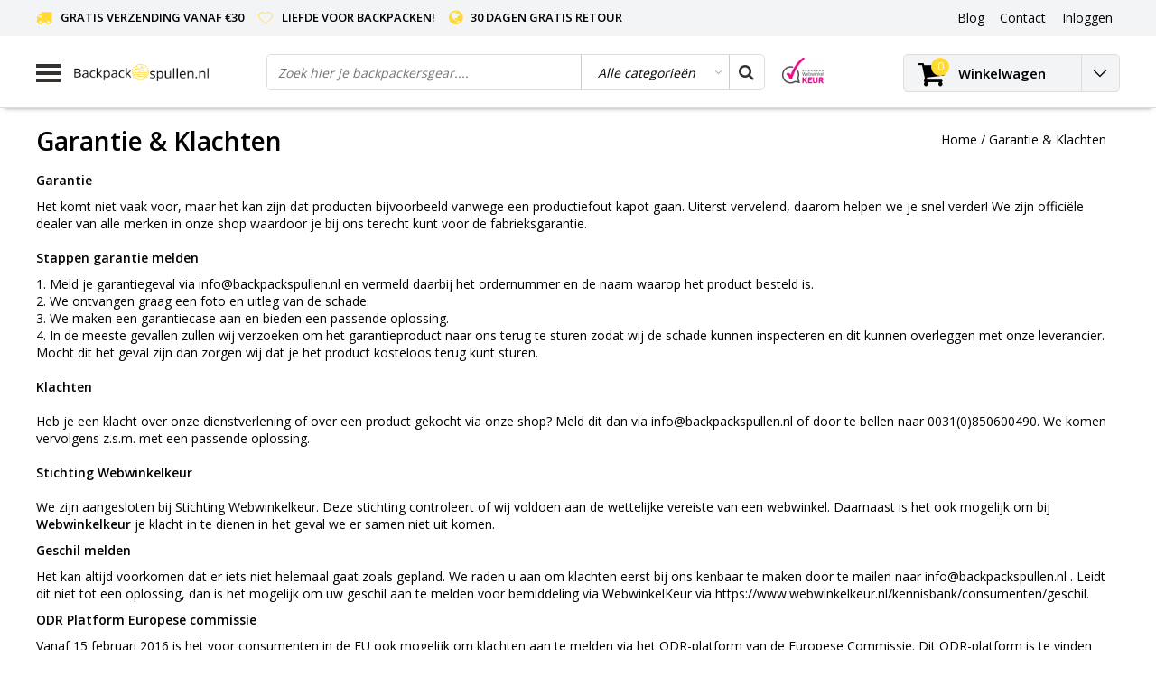

--- FILE ---
content_type: text/html;charset=utf-8
request_url: https://www.backpackspullen.nl/service/garantie/
body_size: 12655
content:
<!DOCTYPE html>
<html lang="nl">
  <head>
    <meta name="google-site-verification" content="wjjRNlRiJUZdMZtjIY2HQVPEtSXEI8jCdheegEPtUck" />

    <meta charset="utf-8"/>
<!-- [START] 'blocks/head.rain' -->
<!--

  (c) 2008-2026 Lightspeed Netherlands B.V.
  http://www.lightspeedhq.com
  Generated: 21-01-2026 @ 18:28:41

-->
<link rel="canonical" href="https://www.backpackspullen.nl/service/garantie/"/>
<link rel="alternate" href="https://www.backpackspullen.nl/index.rss" type="application/rss+xml" title="Nieuwe producten"/>
<meta name="robots" content="noodp,noydir"/>
<meta name="google-site-verification" content="4UIpCJutQHZuyFaIU2xcBxDLLFrNtXZR8KVcrr5Zz4M"/>
<meta name="google-site-verification" content="WnggOr_ut24WBXnqwrg64j9sU_9HQ2rdt-s87EBDc0c"/>
<meta property="og:url" content="https://www.backpackspullen.nl/service/garantie/?source=facebook"/>
<meta property="og:site_name" content="Backpackspullen.nl"/>
<meta property="og:title" content="Garantie bij backpackspullen.nl"/>
<meta property="og:description" content="Koop hier je backpack, rugzak, fligthbag, packing cubes en alles wat je nodig hebt op reis! Dus waar wacht je nog op? Ga backpacken!"/>
<script>
(function(w,d,s,l,i){w[l]=w[l]||[];w[l].push({'gtm.start':
new Date().getTime(),event:'gtm.js'});var f=d.getElementsByTagName(s)[0],
j=d.createElement(s),dl=l!='dataLayer'?'&l='+l:'';j.async=true;j.src=
'https://www.googletagmanager.com/gtm.js?id='+i+dl;f.parentNode.insertBefore(j,f);
})(window,document,'script','dataLayer','GTM-NCC9PN');
</script>
<script>
<script id="CookieDeclaration" src="https://consent.cookiebot.com/cb74481f-1ee6-4f55-be80-5f40e101d6d8/cd.js" type="text/javascript" async></script>
</script>
<!--[if lt IE 9]>
<script src="https://cdn.webshopapp.com/assets/html5shiv.js?2025-02-20"></script>
<![endif]-->
<!-- [END] 'blocks/head.rain' -->
        <title>Garantie bij backpackspullen.nl | Backpackspullen.nl</title>
    <meta name="description" content="Koop hier je backpack, rugzak, fligthbag, packing cubes en alles wat je nodig hebt op reis! Dus waar wacht je nog op? Ga backpacken!" />
    <meta name="keywords" content="Garantie, &amp;, Klachten, Wachterdichte rugzak. Backpack , Rugzak, Wandelrugzak, Reistas, Nomad, Gabbag, Highlander, drinkrugzak, outdoor webshop, fietsrugzak, regenhoes, transporthoes, reistas, backpackkoffer" />
    <meta http-equiv="X-UA-Compatible" content="IE=Edge">
    <meta name="viewport" content="width=device-width">
    <meta name="apple-mobile-web-app-capable" content="yes">
    <meta name="apple-mobile-web-app-status-bar-style" content="black">
    <meta property="fb:app_id" content="966242223397117"/>
    <link rel="shortcut icon" href="https://cdn.webshopapp.com/shops/24973/themes/127841/assets/favicon.ico?20240116213824" type="image/x-icon" />

<link href='//fonts.googleapis.com/css?family=Open%20Sans:400,300,600' rel='stylesheet' type='text/css'>

<link rel="stylesheet" type="text/css" href="https://cdn.webshopapp.com/shops/24973/themes/127841/assets/stylesheet.css?20250501090530" />
<link rel="stylesheet" type="text/css" href="https://cdn.webshopapp.com/shops/24973/themes/127841/assets/settings.css?20250501090530" />
<link rel="stylesheet" type="text/css" href="https://cdn.webshopapp.com/shops/24973/themes/127841/assets/custom.css?20250501090530" />
<link rel="stylesheet" href="https://cdn.webshopapp.com/shops/24973/themes/127841/assets/responsive.css?20250501090530" />
<script type="text/javascript" src="https://cdn.webshopapp.com/shops/24973/themes/127841/assets/jquery-3-1-1-min.js?20250501090530"></script>
<script type="text/javascript">
  var template = 'pages/textpage.rain';
  var searchUrl = "https://www.backpackspullen.nl/search/";
  var searchBar = 'cat';
</script>    
    <style>
    .wsa-cookielaw {
      max-height:200px !important;
      white-space: normal !important; 
    }

    @media (max-width:768px){
     .wsa-cookielaw {
       max-height:200px !important;
       white-space: normal !important; 
       top: 0;
       bottom: auto;
      }
    }
    </style>
    
    <!-- Global site tag (gtag.js) - Google Ads: 972003425 -->
    <script async src="https://www.googletagmanager.com/gtag/js?id=AW-972003425"></script>
    <script>
      window.dataLayer = window.dataLayer || [];
      function gtag(){dataLayer.push(arguments);}
      gtag('js', new Date());
      gtag('config', 'AW-972003425');
    </script>
<script type="text/javascript">
window.Trengo = window.Trengo || {};
window.Trengo.key = 'bWtWmhNoMIUGfkg6dN3C';
(function(d, script, t) {
    script = d.createElement('script');
    script.type = 'text/javascript';
    script.async = true;
    script.src = 'https://cdn.widget.trengo.eu/embed.js';
    d.getElementsByTagName('head')[0].appendChild(script);
}(document));
</script>
  </head>
  <body class="body osx webkit">
<!-- Facebook Pixel Code -->
<script>
  !function(f,b,e,v,n,t,s)
  {if(f.fbq)return;n=f.fbq=function(){n.callMethod?
  n.callMethod.apply(n,arguments):n.queue.push(arguments)};
  if(!f._fbq)f._fbq=n;n.push=n;n.loaded=!0;n.version='2.0';
  n.queue=[];t=b.createElement(e);t.async=!0;
  t.src=v;s=b.getElementsByTagName(e)[0];
  s.parentNode.insertBefore(t,s)}(window, document,'script',
  'https://connect.facebook.net/en_US/fbevents.js');
  fbq('init', '920008778092267');
  fbq('track', 'PageView');
    </script>
    <noscript><img height="1" width="1" style="display:none" src="https://www.facebook.com/tr?id=920008778092267&ev=PageView&noscript=1"/></noscript>
    <!-- End Facebook Pixel Code -->
   
    <!-- Begin TradeTracker SuperTag Code -->
   <script type="text/javascript">
    var _TradeTrackerTagOptions = {
        t: 'a',
        s: '311992',
        chk: 'ffcd467bffa5e64fc6c0f14a083bff2e',
        overrideOptions: {}
    };
    (function() {var tt = document.createElement('script'), s = document.getElementsByTagName('script')[0]; tt.setAttribute('type', 'text/javascript'); tt.setAttribute('src', (document.location.protocol == 'https:' ? 'https' : 'http') + '://tm.tradetracker.net/tag?t=' + _TradeTrackerTagOptions.t + '&s=' + _TradeTrackerTagOptions.s + '&chk=' + _TradeTrackerTagOptions.chk); s.parentNode.insertBefore(tt, s);})();
</script>
<!-- End TradeTracker SuperTag Code -->    
    
        
    <div id="wrapper" class="wrapper">  
            <div id="resMenu">
  
  <div class="menu-text">
    <strong>Menu</strong>
  </div>
  
  <div id="resNavCloser">
    <span class="pe-7s-close"></span>
  </div>
  
  <div class="clear"></div>
  
  <div id="resNav">
    <div class="search-mobile-bar"></div>
    <ul>
            <li class="item">
        <a href="https://www.backpackspullen.nl/backpacks/" title="Backpacks">Backpacks</a>
                <span class="pe-7s-angle-down"></span>
        <ul>
                    <li class="item">
            <a href="https://www.backpackspullen.nl/backpacks/selectie/" title="Selectie">Selectie</a>
                        <span class="pe-7s-angle-down"></span>
            <ul>
                            <li class="item">
                <a href="https://www.backpackspullen.nl/backpacks/selectie/heren-backpacks/" title="Heren backpacks">Heren backpacks</a>
              </li>
                            <li class="item">
                <a href="https://www.backpackspullen.nl/backpacks/selectie/dames-backpacks/" title="Dames backpacks">Dames backpacks</a>
              </li>
                            <li class="item">
                <a href="https://www.backpackspullen.nl/backpacks/selectie/frontloaders/" title="Frontloaders">Frontloaders</a>
              </li>
                            <li class="item">
                <a href="https://www.backpackspullen.nl/backpacks/selectie/toploaders/" title="Toploaders">Toploaders</a>
              </li>
                          </ul>
                      </li>
                    <li class="item">
            <a href="https://www.backpackspullen.nl/backpacks/specs/" title="Specs">Specs</a>
                        <span class="pe-7s-angle-down"></span>
            <ul>
                            <li class="item">
                <a href="https://www.backpackspullen.nl/backpacks/specs/travelpacks/" title="Travelpacks">Travelpacks</a>
              </li>
                            <li class="item">
                <a href="https://www.backpackspullen.nl/backpacks/specs/duffle-bags/" title="Duffle bags">Duffle bags</a>
              </li>
                          </ul>
                      </li>
                    <li class="item">
            <a href="https://www.backpackspullen.nl/backpacks/accessoires/" title="Accessoires">Accessoires</a>
                        <span class="pe-7s-angle-down"></span>
            <ul>
                            <li class="item">
                <a href="https://www.backpackspullen.nl/backpacks/accessoires/flightbags/" title="Flightbags">Flightbags</a>
              </li>
                            <li class="item">
                <a href="https://www.backpackspullen.nl/backpacks/accessoires/packing-cubes/" title="Packing cubes">Packing cubes</a>
              </li>
                            <li class="item">
                <a href="https://www.backpackspullen.nl/backpacks/accessoires/tsa-sloten/" title="TSA Sloten">TSA Sloten</a>
              </li>
                          </ul>
                      </li>
                    <li class="item">
            <a href="https://www.backpackspullen.nl/backpacks/populaire-merken/" title="Populaire merken">Populaire merken</a>
                        <span class="pe-7s-angle-down"></span>
            <ul>
                            <li class="item">
                <a href="https://www.backpackspullen.nl/backpacks/populaire-merken/osprey-backpacks/" title="Osprey backpacks">Osprey backpacks</a>
              </li>
                            <li class="item">
                <a href="https://www.backpackspullen.nl/backpacks/populaire-merken/lowe-alpine-backpacks/" title="Lowe Alpine backpacks">Lowe Alpine backpacks</a>
              </li>
                            <li class="item">
                <a href="https://www.backpackspullen.nl/backpacks/populaire-merken/highlander-backpacks/" title="Highlander backpacks">Highlander backpacks</a>
              </li>
                          </ul>
                      </li>
                  </ul>
                          </li>
                <li class="item">
        <a href="https://www.backpackspullen.nl/rugzakken/" title="Rugzakken">Rugzakken</a>
                <span class="pe-7s-angle-down"></span>
        <ul>
                    <li class="item">
            <a href="https://www.backpackspullen.nl/rugzakken/rugzakken-dames/" title="Rugzakken dames">Rugzakken dames</a>
                      </li>
                    <li class="item">
            <a href="https://www.backpackspullen.nl/rugzakken/rugzakken-heren/" title="Rugzakken heren">Rugzakken heren</a>
                      </li>
                    <li class="item">
            <a href="https://www.backpackspullen.nl/rugzakken/wandelrugzakken/" title="Wandelrugzakken">Wandelrugzakken</a>
                      </li>
                    <li class="item">
            <a href="https://www.backpackspullen.nl/rugzakken/militaire-rugzakken/" title="Militaire rugzakken">Militaire rugzakken</a>
                      </li>
                  </ul>
                          </li>
                <li class="item">
        <a href="https://www.backpackspullen.nl/essentials/" title="Essentials">Essentials</a>
                          </li>
                <li class="item">
        <a href="https://www.backpackspullen.nl/inpakken/" title="Inpakken">Inpakken</a>
                <span class="pe-7s-angle-down"></span>
        <ul>
                    <li class="item">
            <a href="https://www.backpackspullen.nl/inpakken/inpakzakken/" title="Inpakzakken">Inpakzakken</a>
                        <span class="pe-7s-angle-down"></span>
            <ul>
                            <li class="item">
                <a href="https://www.backpackspullen.nl/inpakken/inpakzakken/packing-cubes/" title="Packing cubes">Packing cubes</a>
              </li>
                            <li class="item">
                <a href="https://www.backpackspullen.nl/inpakken/inpakzakken/waszakken/" title="Waszakken">Waszakken</a>
              </li>
                            <li class="item">
                <a href="https://www.backpackspullen.nl/inpakken/inpakzakken/kabel-organizer/" title="Kabel organizer">Kabel organizer</a>
              </li>
                            <li class="item">
                <a href="https://www.backpackspullen.nl/inpakken/inpakzakken/drybags/" title="Drybags">Drybags</a>
              </li>
                            <li class="item">
                <a href="https://www.backpackspullen.nl/inpakken/inpakzakken/compressiezakken/" title="Compressiezakken">Compressiezakken</a>
              </li>
                          </ul>
                      </li>
                    <li class="item">
            <a href="https://www.backpackspullen.nl/inpakken/veiligheid/" title="Veiligheid">Veiligheid</a>
                        <span class="pe-7s-angle-down"></span>
            <ul>
                            <li class="item">
                <a href="https://www.backpackspullen.nl/inpakken/veiligheid/reisportemonnees/" title="Reisportemonnees">Reisportemonnees</a>
              </li>
                            <li class="item">
                <a href="https://www.backpackspullen.nl/inpakken/veiligheid/paspoorthoesjes/" title="Paspoorthoesjes">Paspoorthoesjes</a>
              </li>
                            <li class="item">
                <a href="https://www.backpackspullen.nl/inpakken/veiligheid/tsa-sloten/" title="TSA sloten">TSA sloten</a>
              </li>
                            <li class="item">
                <a href="https://www.backpackspullen.nl/inpakken/veiligheid/bum-bags/" title="Bum Bags">Bum Bags</a>
              </li>
                          </ul>
                      </li>
                    <li class="item">
            <a href="https://www.backpackspullen.nl/inpakken/hoezen/" title="Hoezen">Hoezen</a>
                        <span class="pe-7s-angle-down"></span>
            <ul>
                            <li class="item">
                <a href="https://www.backpackspullen.nl/inpakken/hoezen/flightbags/" title="Flightbags">Flightbags</a>
              </li>
                            <li class="item">
                <a href="https://www.backpackspullen.nl/inpakken/hoezen/combicovers/" title="Combicovers">Combicovers</a>
              </li>
                            <li class="item">
                <a href="https://www.backpackspullen.nl/inpakken/hoezen/regenhoezen/" title="Regenhoezen">Regenhoezen</a>
              </li>
                          </ul>
                      </li>
                  </ul>
                          </li>
                <li class="item">
        <a href="https://www.backpackspullen.nl/verzorging/" title="Verzorging">Verzorging</a>
                <span class="pe-7s-angle-down"></span>
        <ul>
                    <li class="item">
            <a href="https://www.backpackspullen.nl/verzorging/hygiene/" title="Hygiëne">Hygiëne</a>
                        <span class="pe-7s-angle-down"></span>
            <ul>
                            <li class="item">
                <a href="https://www.backpackspullen.nl/verzorging/hygiene/toilettassen/" title="Toilettassen">Toilettassen</a>
              </li>
                            <li class="item">
                <a href="https://www.backpackspullen.nl/verzorging/hygiene/reisflesjes-en-potjes/" title="Reisflesjes en -potjes">Reisflesjes en -potjes</a>
              </li>
                            <li class="item">
                <a href="https://www.backpackspullen.nl/verzorging/hygiene/toiletartikelen/" title="Toiletartikelen">Toiletartikelen</a>
              </li>
                          </ul>
                      </li>
                    <li class="item">
            <a href="https://www.backpackspullen.nl/verzorging/reishanddoeken/" title="Reishanddoeken">Reishanddoeken</a>
                        <span class="pe-7s-angle-down"></span>
            <ul>
                            <li class="item">
                <a href="https://www.backpackspullen.nl/verzorging/reishanddoeken/microvezel-handdoeken/" title="Microvezel handdoeken">Microvezel handdoeken</a>
              </li>
                          </ul>
                      </li>
                    <li class="item">
            <a href="https://www.backpackspullen.nl/verzorging/mosquito/" title="Mosquito">Mosquito</a>
                        <span class="pe-7s-angle-down"></span>
            <ul>
                            <li class="item">
                <a href="https://www.backpackspullen.nl/verzorging/mosquito/deet/" title="Deet">Deet</a>
              </li>
                            <li class="item">
                <a href="https://www.backpackspullen.nl/verzorging/mosquito/klamboes/" title="Klamboes">Klamboes</a>
              </li>
                          </ul>
                      </li>
                    <li class="item">
            <a href="https://www.backpackspullen.nl/verzorging/ehbo/" title="EHBO">EHBO</a>
                        <span class="pe-7s-angle-down"></span>
            <ul>
                            <li class="item">
                <a href="https://www.backpackspullen.nl/verzorging/ehbo/ehbo-artikelen/" title="EHBO artikelen">EHBO artikelen</a>
              </li>
                            <li class="item">
                <a href="https://www.backpackspullen.nl/verzorging/ehbo/ehbo-tassen/" title="EHBO Tassen">EHBO Tassen</a>
              </li>
                          </ul>
                      </li>
                  </ul>
                          </li>
                <li class="item">
        <a href="https://www.backpackspullen.nl/slapen/" title="Slapen">Slapen</a>
                <span class="pe-7s-angle-down"></span>
        <ul>
                    <li class="item">
            <a href="https://www.backpackspullen.nl/slapen/comfort/" title="Comfort">Comfort</a>
                        <span class="pe-7s-angle-down"></span>
            <ul>
                            <li class="item">
                <a href="https://www.backpackspullen.nl/slapen/comfort/lakenzakken/" title="Lakenzakken">Lakenzakken</a>
              </li>
                            <li class="item">
                <a href="https://www.backpackspullen.nl/slapen/comfort/reiskussens/" title="Reiskussens">Reiskussens</a>
              </li>
                            <li class="item">
                <a href="https://www.backpackspullen.nl/slapen/comfort/nekkussens/" title="Nekkussens">Nekkussens</a>
              </li>
                          </ul>
                      </li>
                    <li class="item">
            <a href="https://www.backpackspullen.nl/slapen/bivak/" title="Bivak">Bivak</a>
                        <span class="pe-7s-angle-down"></span>
            <ul>
                            <li class="item">
                <a href="https://www.backpackspullen.nl/slapen/bivak/tenten/" title="Tenten">Tenten</a>
              </li>
                            <li class="item">
                <a href="https://www.backpackspullen.nl/slapen/bivak/slaapmatten/" title="Slaapmatten">Slaapmatten</a>
              </li>
                            <li class="item">
                <a href="https://www.backpackspullen.nl/slapen/bivak/bivi-bags/" title="Bivi bags">Bivi bags</a>
              </li>
                            <li class="item">
                <a href="https://www.backpackspullen.nl/slapen/bivak/tarp/" title="Tarp">Tarp</a>
              </li>
                            <li class="item">
                <a href="https://www.backpackspullen.nl/slapen/bivak/hangmatten/" title="Hangmatten">Hangmatten</a>
              </li>
                            <li class="item">
                <a href="https://www.backpackspullen.nl/slapen/bivak/shelter/" title="Shelter">Shelter</a>
              </li>
                          </ul>
                      </li>
                  </ul>
                          </li>
                <li class="item">
        <a href="https://www.backpackspullen.nl/accessoires/" title="Accessoires">Accessoires</a>
                <span class="pe-7s-angle-down"></span>
        <ul>
                    <li class="item">
            <a href="https://www.backpackspullen.nl/accessoires/lampen/" title="Lampen">Lampen</a>
                        <span class="pe-7s-angle-down"></span>
            <ul>
                            <li class="item">
                <a href="https://www.backpackspullen.nl/accessoires/lampen/zaklampen/" title="Zaklampen">Zaklampen</a>
              </li>
                            <li class="item">
                <a href="https://www.backpackspullen.nl/accessoires/lampen/hoofdlampen/" title="Hoofdlampen">Hoofdlampen</a>
              </li>
                          </ul>
                      </li>
                    <li class="item">
            <a href="https://www.backpackspullen.nl/accessoires/survival/" title="Survival">Survival</a>
                        <span class="pe-7s-angle-down"></span>
            <ul>
                            <li class="item">
                <a href="https://www.backpackspullen.nl/accessoires/survival/touw-en-paracord/" title="Touw en paracord">Touw en paracord</a>
              </li>
                            <li class="item">
                <a href="https://www.backpackspullen.nl/accessoires/survival/tools-en-messen/" title="Tools en messen">Tools en messen</a>
              </li>
                            <li class="item">
                <a href="https://www.backpackspullen.nl/accessoires/survival/karabijnhaken/" title="Karabijnhaken">Karabijnhaken</a>
              </li>
                          </ul>
                      </li>
                    <li class="item">
            <a href="https://www.backpackspullen.nl/accessoires/electronica/" title="Electronica">Electronica</a>
                        <span class="pe-7s-angle-down"></span>
            <ul>
                            <li class="item">
                <a href="https://www.backpackspullen.nl/accessoires/electronica/camera-telefoon-hoezen/" title="camera / telefoon hoezen">camera / telefoon hoezen</a>
              </li>
                            <li class="item">
                <a href="https://www.backpackspullen.nl/accessoires/electronica/wereldstekkers/" title="Wereldstekkers">Wereldstekkers</a>
              </li>
                          </ul>
                      </li>
                    <li class="item">
            <a href="https://www.backpackspullen.nl/accessoires/kleding/" title="Kleding">Kleding</a>
                        <span class="pe-7s-angle-down"></span>
            <ul>
                            <li class="item">
                <a href="https://www.backpackspullen.nl/accessoires/kleding/handschoenen/" title="Handschoenen">Handschoenen</a>
              </li>
                            <li class="item">
                <a href="https://www.backpackspullen.nl/accessoires/kleding/nekwarmers/" title="Nekwarmers">Nekwarmers</a>
              </li>
                            <li class="item">
                <a href="https://www.backpackspullen.nl/accessoires/kleding/balaclava/" title="Balaclava">Balaclava</a>
              </li>
                            <li class="item">
                <a href="https://www.backpackspullen.nl/accessoires/kleding/mutsen/" title="Mutsen">Mutsen</a>
              </li>
                          </ul>
                      </li>
                    <li class="item">
            <a href="https://www.backpackspullen.nl/accessoires/overige/" title="Overige">Overige</a>
                        <span class="pe-7s-angle-down"></span>
            <ul>
                            <li class="item">
                <a href="https://www.backpackspullen.nl/accessoires/overige/regenponcho-s/" title="Regenponcho&#039; s">Regenponcho&#039; s</a>
              </li>
                            <li class="item">
                <a href="https://www.backpackspullen.nl/accessoires/overige/sleutelhangers/" title="Sleutelhangers">Sleutelhangers</a>
              </li>
                          </ul>
                      </li>
                  </ul>
                          </li>
                <li class="item">
        <a href="https://www.backpackspullen.nl/sale/" title="SALE">SALE</a>
                          </li>
          
    </ul>
  </div>
</div>      <div class="container">
         
        <div id="topnav">
  <div class="colfull auto">
    <Div class="row">
      <div class="col-sm-9 col-lg-10 col-md-12 ">
        <div class="usp">
  <ul class="usp-list">
    <li class="usp-item">
      <i class="fa fa-truck"></i>
      <span>GRATIS VERZENDING vanaf €30</span>
    </li>
    <li class="usp-item">
      <i class="pe-7s-like"></i>
      <span>Liefde voor backpacken! </span>
    </li>
    <li class="usp-item">
      <i class="fa fa-globe"></i>
      <span>30 DAGEN GRATIS RETOUR </span>
    </li>
  </ul>
</div>
      </div>
      
            <div id="global" class="col-sm-3 col-lg-2">
        
                
                
        <div class="dropdown">
          <ul class="unstyled-list">
                        <li class="blog">
              <a href="" onclick="" title="Reisverhalen">
                <span class="title">Blog</span>
              </a>
                            <ul class="">
                                <li class="">
                  <a href="https://www.backpackspullen.nl/blogs/reisverhalen/reisblog-puck-maakte-een-bijzondere-reis-naar-maro/" title="Reisblog: Puck maakte een bijzondere reis naar Marokko! ">Reisblog: Puck maakte een bijzondere reis naar Marokko! </a>
                </li>
                                <li class="">
                  <a href="https://www.backpackspullen.nl/blogs/reisverhalen/de-w-trekking-in-torres-del-paine/" title="Patagonië; de W-trekking in Nationaal ParkTorres del Paine! #reisverslag">Patagonië; de W-trekking in Nationaal ParkTorres del Paine! #reisverslag</a>
                </li>
                                <li class="">
                  <a href="https://www.backpackspullen.nl/blogs/reisverhalen/naar-de-top-van-kilimanjaro-een-ervaring-om-nooit/" title="Naar de top van Kilimanjaro, een ervaring om nooit te vergeten">Naar de top van Kilimanjaro, een ervaring om nooit te vergeten</a>
                </li>
                                <li class="">
                  <a href="https://www.backpackspullen.nl/blogs/reisverhalen/reisverslag-interrailen-door-scandinavie/" title="Reisverslag: Esmee ging interrailen door Scandinavië">Reisverslag: Esmee ging interrailen door Scandinavië</a>
                </li>
                                <li class="">
                  <a href="https://www.backpackspullen.nl/blogs/reisverhalen/het-beklimmen-van-mountain-kinabalu-in-maleisie-is/" title="Backpack rondreis Maleisië  ‘Het beklimmen van Mountain Kinabalu is een mentale en fysieke strijd met jezelf’">Backpack rondreis Maleisië  ‘Het beklimmen van Mountain Kinabalu is een mentale en fysieke strijd met jezelf’</a>
                </li>
                              </ul>
                          </li>
                        <li class="blog">
              <a href="" onclick="" title="Tips">
                <span class="title">Blog</span>
              </a>
                            <ul class="">
                                <li class="">
                  <a href="https://www.backpackspullen.nl/blogs/tips/waarom-de-osprey-fairview-40-liter-backpack-dames/" title="Waarom de Osprey Fairview 40 liter backpack  dames  zo handig is? Lees de ervaring van Flojotravels ">Waarom de Osprey Fairview 40 liter backpack  dames  zo handig is? Lees de ervaring van Flojotravels </a>
                </li>
                                <li class="">
                  <a href="https://www.backpackspullen.nl/blogs/tips/steenstapelen-in-de-natuur-goed-of-niet-goed/" title="Steenstapelen in de natuur, goed of niet goed? ">Steenstapelen in de natuur, goed of niet goed? </a>
                </li>
                                <li class="">
                  <a href="https://www.backpackspullen.nl/blogs/tips/jouw-reis-verdient-de-beste-voorbereiding/" title="Jouw reis verdient de beste voorbereiding! ">Jouw reis verdient de beste voorbereiding! </a>
                </li>
                                <li class="">
                  <a href="https://www.backpackspullen.nl/blogs/tips/binnenkort-op-reis-met-deze-7-tips-pak-jij-jouw-ba/" title="Binnenkort op reis? Met deze 7 tips pak jij jouw backpack zo efficiënt mogelijk in! ">Binnenkort op reis? Met deze 7 tips pak jij jouw backpack zo efficiënt mogelijk in! </a>
                </li>
                                <li class="">
                  <a href="https://www.backpackspullen.nl/blogs/tips/backpacken-waarom-het-een-must-is-voor-twintigers/" title="Backpacken: waarom het een must is voor twintigers">Backpacken: waarom het een must is voor twintigers</a>
                </li>
                              </ul>
                          </li>
                      </ul>
        </div>
        <div class="link">
          <ul>
            <li>
              <a href="https://www.backpackspullen.nl/service/" onclick="">
                <span class="title">Contact</span>
              </a>
            </li>
          </ul>
        </div>
        <div class="dropdown">
          <ul>
            <li>
              <a href="" onclick="">
                <span class="title">Inloggen</span>
              </a>
              <div class="account submenu border-box unstyled-list">
                                <div class="login-header">
                  <strong>Mijn account</strong>
                </div>
                                <div class="login-content">
                                    <div id="login">
                    <form action="https://www.backpackspullen.nl/account/loginPost/" method="post" id="form_login">
                      <input type="hidden" name="key" value="83f0a9eaaa9fc77a58795bc955c47f8e" />
                      <div class="login-input">
                        <input type="hidden" name="type" value="login" />
                        <input type="text" name="email" placeholder="E-mail" onfocus="if(this.value=='E-mail'){this.value='';};" class="cat-myacc" />
                        <input type="password" class="cat-myacc" name="password" placeholder="Wachtwoord" onfocus="if(this.value=='Wachtwoord'){this.value='';};" />
                      </div>
                      <div class="account-buttons">
                        <div class="btn btn-default reg-acc">
                          <a href="#" onclick="$('#form_login').submit();" title="Inloggen">Inloggen </a>
                        </div>
                        <div class="register">
                          <strong>Nieuwe klant?</strong>
                          <div class="btn btn-default new-acc">
                            <a href="https://www.backpackspullen.nl/account/" title="Registreren" rel="nofollow">Registreren</a>
                          </div>
                          <div class="clear"></div>
                        </div>
                      </div>
                    </form>
                  </div>
                                  </div>
              </div>
            </li>
          </ul>
        </div>
      </div>
          </div>   
  </div>
</div><header id="header" class="header header-pages topnav-active">
  <div class="colfull auto">
    <div class="header-content">
      <div id="logo" class="col-xsm-2 col-lg-3 col-md-3 col-sd-12">
        <div id="resNavOpener" class="menuIcon table-cell">
          <div class="buttonContainer">
            <div class="miniBar"></div>
            <div class="miniBar middle"></div>
            <div class="miniBar"></div>
          </div>
          
                    <div class="nav-menu">
            <nav class="navigation">
  <div class="nav nav-container">
    <div class="nav-title-box">
      <strong>Categorieën</strong>
    </div>
    <div class="navbar">
      <ul class="nav">
                <li class="item">
          <a href="https://www.backpackspullen.nl/backpacks/" title="Backpacks" class="itemlink">
            <span class="title">Backpacks</span>
            <i class="pe-7s-angle-right"></i>          </a>
          
                                                  <div class="subnav nav-megamenu">                    <ul class="menu-row">
                                                <li class="1 subitem">
            <a href="https://www.backpackspullen.nl/backpacks/selectie/" title="Selectie" class="subitemlink">
              <span class="title">Selectie</span>
              <i class="pe-7s-angle-right"></i>            </a>
                        <div class="subsubnav">
              <ul class="menu-col">
                                <li class="subsubitem subitem">
                  <a href="https://www.backpackspullen.nl/backpacks/selectie/heren-backpacks/" title="Heren backpacks" class="subsubitemlink">
                    <span class="title">Heren backpacks</span>
                  </a>
                </li>
                                <li class="subsubitem subitem">
                  <a href="https://www.backpackspullen.nl/backpacks/selectie/dames-backpacks/" title="Dames backpacks" class="subsubitemlink">
                    <span class="title">Dames backpacks</span>
                  </a>
                </li>
                                <li class="subsubitem subitem">
                  <a href="https://www.backpackspullen.nl/backpacks/selectie/frontloaders/" title="Frontloaders" class="subsubitemlink">
                    <span class="title">Frontloaders</span>
                  </a>
                </li>
                                <li class="subsubitem subitem">
                  <a href="https://www.backpackspullen.nl/backpacks/selectie/toploaders/" title="Toploaders" class="subsubitemlink">
                    <span class="title">Toploaders</span>
                  </a>
                </li>
                                
                                
              </ul>
            </div>              
                        </li>
                                                            <li class="2 subitem">
            <a href="https://www.backpackspullen.nl/backpacks/specs/" title="Specs" class="subitemlink">
              <span class="title">Specs</span>
              <i class="pe-7s-angle-right"></i>            </a>
                        <div class="subsubnav">
              <ul class="menu-col">
                                <li class="subsubitem subitem">
                  <a href="https://www.backpackspullen.nl/backpacks/specs/travelpacks/" title="Travelpacks" class="subsubitemlink">
                    <span class="title">Travelpacks</span>
                  </a>
                </li>
                                <li class="subsubitem subitem">
                  <a href="https://www.backpackspullen.nl/backpacks/specs/duffle-bags/" title="Duffle bags" class="subsubitemlink">
                    <span class="title">Duffle bags</span>
                  </a>
                </li>
                                
                                
              </ul>
            </div>              
                        </li>
                                                            <li class="3 subitem">
            <a href="https://www.backpackspullen.nl/backpacks/accessoires/" title="Accessoires" class="subitemlink">
              <span class="title">Accessoires</span>
              <i class="pe-7s-angle-right"></i>            </a>
                        <div class="subsubnav">
              <ul class="menu-col">
                                <li class="subsubitem subitem">
                  <a href="https://www.backpackspullen.nl/backpacks/accessoires/flightbags/" title="Flightbags" class="subsubitemlink">
                    <span class="title">Flightbags</span>
                  </a>
                </li>
                                <li class="subsubitem subitem">
                  <a href="https://www.backpackspullen.nl/backpacks/accessoires/packing-cubes/" title="Packing cubes" class="subsubitemlink">
                    <span class="title">Packing cubes</span>
                  </a>
                </li>
                                <li class="subsubitem subitem">
                  <a href="https://www.backpackspullen.nl/backpacks/accessoires/tsa-sloten/" title="TSA Sloten" class="subsubitemlink">
                    <span class="title">TSA Sloten</span>
                  </a>
                </li>
                                
                                
              </ul>
            </div>              
                        </li>
                                                </ul>
                      <ul class="menu-row">
                                                <li class="4 subitem">
            <a href="https://www.backpackspullen.nl/backpacks/populaire-merken/" title="Populaire merken" class="subitemlink">
              <span class="title">Populaire merken</span>
              <i class="pe-7s-angle-right"></i>            </a>
                        <div class="subsubnav">
              <ul class="menu-col">
                                <li class="subsubitem subitem">
                  <a href="https://www.backpackspullen.nl/backpacks/populaire-merken/osprey-backpacks/" title="Osprey backpacks" class="subsubitemlink">
                    <span class="title">Osprey backpacks</span>
                  </a>
                </li>
                                <li class="subsubitem subitem">
                  <a href="https://www.backpackspullen.nl/backpacks/populaire-merken/lowe-alpine-backpacks/" title="Lowe Alpine backpacks" class="subsubitemlink">
                    <span class="title">Lowe Alpine backpacks</span>
                  </a>
                </li>
                                <li class="subsubitem subitem">
                  <a href="https://www.backpackspullen.nl/backpacks/populaire-merken/highlander-backpacks/" title="Highlander backpacks" class="subsubitemlink">
                    <span class="title">Highlander backpacks</span>
                  </a>
                </li>
                                
                                
              </ul>
            </div>              
                        </li>
                                                </ul>
                        </div>
                        </li>
                    <li class="item">
          <a href="https://www.backpackspullen.nl/rugzakken/" title="Rugzakken" class="itemlink">
            <span class="title">Rugzakken</span>
            <i class="pe-7s-angle-right"></i>          </a>
          
                                                  <div class="subnav nav-dropdown">                    <ul class="menu-row">
                                                <li class="1 subitem">
            <a href="https://www.backpackspullen.nl/rugzakken/rugzakken-dames/" title="Rugzakken dames" class="subitemlink">
              <span class="title">Rugzakken dames</span>
                          </a>
                        </li>
                                                            <li class="2 subitem">
            <a href="https://www.backpackspullen.nl/rugzakken/rugzakken-heren/" title="Rugzakken heren" class="subitemlink">
              <span class="title">Rugzakken heren</span>
                          </a>
                        </li>
                                                            <li class="3 subitem">
            <a href="https://www.backpackspullen.nl/rugzakken/wandelrugzakken/" title="Wandelrugzakken" class="subitemlink">
              <span class="title">Wandelrugzakken</span>
                          </a>
                        </li>
                                                </ul>
                      <ul class="menu-row">
                                                <li class="4 subitem">
            <a href="https://www.backpackspullen.nl/rugzakken/militaire-rugzakken/" title="Militaire rugzakken" class="subitemlink">
              <span class="title">Militaire rugzakken</span>
                          </a>
                        </li>
                                                </ul>
                        </div>
                        </li>
                    <li class="item">
          <a href="https://www.backpackspullen.nl/essentials/" title="Essentials" class="itemlink">
            <span class="title">Essentials</span>
                      </a>
          
                      </li>
                    <li class="item">
          <a href="https://www.backpackspullen.nl/inpakken/" title="Inpakken" class="itemlink">
            <span class="title">Inpakken</span>
            <i class="pe-7s-angle-right"></i>          </a>
          
                                                  <div class="subnav nav-megamenu">                    <ul class="menu-row">
                                                <li class="1 subitem">
            <a href="https://www.backpackspullen.nl/inpakken/inpakzakken/" title="Inpakzakken" class="subitemlink">
              <span class="title">Inpakzakken</span>
              <i class="pe-7s-angle-right"></i>            </a>
                        <div class="subsubnav">
              <ul class="menu-col">
                                <li class="subsubitem subitem">
                  <a href="https://www.backpackspullen.nl/inpakken/inpakzakken/packing-cubes/" title="Packing cubes" class="subsubitemlink">
                    <span class="title">Packing cubes</span>
                  </a>
                </li>
                                <li class="subsubitem subitem">
                  <a href="https://www.backpackspullen.nl/inpakken/inpakzakken/waszakken/" title="Waszakken" class="subsubitemlink">
                    <span class="title">Waszakken</span>
                  </a>
                </li>
                                <li class="subsubitem subitem">
                  <a href="https://www.backpackspullen.nl/inpakken/inpakzakken/kabel-organizer/" title="Kabel organizer" class="subsubitemlink">
                    <span class="title">Kabel organizer</span>
                  </a>
                </li>
                                <li class="subsubitem subitem">
                  <a href="https://www.backpackspullen.nl/inpakken/inpakzakken/drybags/" title="Drybags" class="subsubitemlink">
                    <span class="title">Drybags</span>
                  </a>
                </li>
                                
                                <li class="subsubitem subitem">
                  <a href="https://www.backpackspullen.nl/inpakken/inpakzakken/" title="Inpakzakken" class="subsubitemlink">
                    <span class="title italic">Alle inpakzakken</span>
                  </a>
                </li>
                                
              </ul>
            </div>              
                        </li>
                                                            <li class="2 subitem">
            <a href="https://www.backpackspullen.nl/inpakken/veiligheid/" title="Veiligheid" class="subitemlink">
              <span class="title">Veiligheid</span>
              <i class="pe-7s-angle-right"></i>            </a>
                        <div class="subsubnav">
              <ul class="menu-col">
                                <li class="subsubitem subitem">
                  <a href="https://www.backpackspullen.nl/inpakken/veiligheid/reisportemonnees/" title="Reisportemonnees" class="subsubitemlink">
                    <span class="title">Reisportemonnees</span>
                  </a>
                </li>
                                <li class="subsubitem subitem">
                  <a href="https://www.backpackspullen.nl/inpakken/veiligheid/paspoorthoesjes/" title="Paspoorthoesjes" class="subsubitemlink">
                    <span class="title">Paspoorthoesjes</span>
                  </a>
                </li>
                                <li class="subsubitem subitem">
                  <a href="https://www.backpackspullen.nl/inpakken/veiligheid/tsa-sloten/" title="TSA sloten" class="subsubitemlink">
                    <span class="title">TSA sloten</span>
                  </a>
                </li>
                                <li class="subsubitem subitem">
                  <a href="https://www.backpackspullen.nl/inpakken/veiligheid/bum-bags/" title="Bum Bags" class="subsubitemlink">
                    <span class="title">Bum Bags</span>
                  </a>
                </li>
                                
                                
              </ul>
            </div>              
                        </li>
                                                            <li class="3 subitem">
            <a href="https://www.backpackspullen.nl/inpakken/hoezen/" title="Hoezen" class="subitemlink">
              <span class="title">Hoezen</span>
              <i class="pe-7s-angle-right"></i>            </a>
                        <div class="subsubnav">
              <ul class="menu-col">
                                <li class="subsubitem subitem">
                  <a href="https://www.backpackspullen.nl/inpakken/hoezen/flightbags/" title="Flightbags" class="subsubitemlink">
                    <span class="title">Flightbags</span>
                  </a>
                </li>
                                <li class="subsubitem subitem">
                  <a href="https://www.backpackspullen.nl/inpakken/hoezen/combicovers/" title="Combicovers" class="subsubitemlink">
                    <span class="title">Combicovers</span>
                  </a>
                </li>
                                <li class="subsubitem subitem">
                  <a href="https://www.backpackspullen.nl/inpakken/hoezen/regenhoezen/" title="Regenhoezen" class="subsubitemlink">
                    <span class="title">Regenhoezen</span>
                  </a>
                </li>
                                
                                
              </ul>
            </div>              
                        </li>
                                                </ul>
                        </div>
                        </li>
                    <li class="item">
          <a href="https://www.backpackspullen.nl/verzorging/" title="Verzorging" class="itemlink">
            <span class="title">Verzorging</span>
            <i class="pe-7s-angle-right"></i>          </a>
          
                                                  <div class="subnav nav-megamenu">                    <ul class="menu-row">
                                                <li class="1 subitem">
            <a href="https://www.backpackspullen.nl/verzorging/hygiene/" title="Hygiëne" class="subitemlink">
              <span class="title">Hygiëne</span>
              <i class="pe-7s-angle-right"></i>            </a>
                        <div class="subsubnav">
              <ul class="menu-col">
                                <li class="subsubitem subitem">
                  <a href="https://www.backpackspullen.nl/verzorging/hygiene/toilettassen/" title="Toilettassen" class="subsubitemlink">
                    <span class="title">Toilettassen</span>
                  </a>
                </li>
                                <li class="subsubitem subitem">
                  <a href="https://www.backpackspullen.nl/verzorging/hygiene/reisflesjes-en-potjes/" title="Reisflesjes en -potjes" class="subsubitemlink">
                    <span class="title">Reisflesjes en -potjes</span>
                  </a>
                </li>
                                <li class="subsubitem subitem">
                  <a href="https://www.backpackspullen.nl/verzorging/hygiene/toiletartikelen/" title="Toiletartikelen" class="subsubitemlink">
                    <span class="title">Toiletartikelen</span>
                  </a>
                </li>
                                
                                
              </ul>
            </div>              
                        </li>
                                                            <li class="2 subitem">
            <a href="https://www.backpackspullen.nl/verzorging/reishanddoeken/" title="Reishanddoeken" class="subitemlink">
              <span class="title">Reishanddoeken</span>
              <i class="pe-7s-angle-right"></i>            </a>
                        <div class="subsubnav">
              <ul class="menu-col">
                                <li class="subsubitem subitem">
                  <a href="https://www.backpackspullen.nl/verzorging/reishanddoeken/microvezel-handdoeken/" title="Microvezel handdoeken" class="subsubitemlink">
                    <span class="title">Microvezel handdoeken</span>
                  </a>
                </li>
                                
                                
              </ul>
            </div>              
                        </li>
                                                            <li class="3 subitem">
            <a href="https://www.backpackspullen.nl/verzorging/mosquito/" title="Mosquito" class="subitemlink">
              <span class="title">Mosquito</span>
              <i class="pe-7s-angle-right"></i>            </a>
                        <div class="subsubnav">
              <ul class="menu-col">
                                <li class="subsubitem subitem">
                  <a href="https://www.backpackspullen.nl/verzorging/mosquito/deet/" title="Deet" class="subsubitemlink">
                    <span class="title">Deet</span>
                  </a>
                </li>
                                <li class="subsubitem subitem">
                  <a href="https://www.backpackspullen.nl/verzorging/mosquito/klamboes/" title="Klamboes" class="subsubitemlink">
                    <span class="title">Klamboes</span>
                  </a>
                </li>
                                
                                
              </ul>
            </div>              
                        </li>
                                                </ul>
                      <ul class="menu-row">
                                                <li class="4 subitem">
            <a href="https://www.backpackspullen.nl/verzorging/ehbo/" title="EHBO" class="subitemlink">
              <span class="title">EHBO</span>
              <i class="pe-7s-angle-right"></i>            </a>
                        <div class="subsubnav">
              <ul class="menu-col">
                                <li class="subsubitem subitem">
                  <a href="https://www.backpackspullen.nl/verzorging/ehbo/ehbo-artikelen/" title="EHBO artikelen" class="subsubitemlink">
                    <span class="title">EHBO artikelen</span>
                  </a>
                </li>
                                <li class="subsubitem subitem">
                  <a href="https://www.backpackspullen.nl/verzorging/ehbo/ehbo-tassen/" title="EHBO Tassen" class="subsubitemlink">
                    <span class="title">EHBO Tassen</span>
                  </a>
                </li>
                                
                                
              </ul>
            </div>              
                        </li>
                                                </ul>
                        </div>
                        </li>
                    <li class="item">
          <a href="https://www.backpackspullen.nl/slapen/" title="Slapen" class="itemlink">
            <span class="title">Slapen</span>
            <i class="pe-7s-angle-right"></i>          </a>
          
                                                  <div class="subnav nav-megamenu">                    <ul class="menu-row">
                                                <li class="1 subitem">
            <a href="https://www.backpackspullen.nl/slapen/comfort/" title="Comfort" class="subitemlink">
              <span class="title">Comfort</span>
              <i class="pe-7s-angle-right"></i>            </a>
                        <div class="subsubnav">
              <ul class="menu-col">
                                <li class="subsubitem subitem">
                  <a href="https://www.backpackspullen.nl/slapen/comfort/lakenzakken/" title="Lakenzakken" class="subsubitemlink">
                    <span class="title">Lakenzakken</span>
                  </a>
                </li>
                                <li class="subsubitem subitem">
                  <a href="https://www.backpackspullen.nl/slapen/comfort/reiskussens/" title="Reiskussens" class="subsubitemlink">
                    <span class="title">Reiskussens</span>
                  </a>
                </li>
                                <li class="subsubitem subitem">
                  <a href="https://www.backpackspullen.nl/slapen/comfort/nekkussens/" title="Nekkussens" class="subsubitemlink">
                    <span class="title">Nekkussens</span>
                  </a>
                </li>
                                
                                
              </ul>
            </div>              
                        </li>
                                                            <li class="2 subitem">
            <a href="https://www.backpackspullen.nl/slapen/bivak/" title="Bivak" class="subitemlink">
              <span class="title">Bivak</span>
              <i class="pe-7s-angle-right"></i>            </a>
                        <div class="subsubnav">
              <ul class="menu-col">
                                <li class="subsubitem subitem">
                  <a href="https://www.backpackspullen.nl/slapen/bivak/tenten/" title="Tenten" class="subsubitemlink">
                    <span class="title">Tenten</span>
                  </a>
                </li>
                                <li class="subsubitem subitem">
                  <a href="https://www.backpackspullen.nl/slapen/bivak/slaapmatten/" title="Slaapmatten" class="subsubitemlink">
                    <span class="title">Slaapmatten</span>
                  </a>
                </li>
                                <li class="subsubitem subitem">
                  <a href="https://www.backpackspullen.nl/slapen/bivak/bivi-bags/" title="Bivi bags" class="subsubitemlink">
                    <span class="title">Bivi bags</span>
                  </a>
                </li>
                                <li class="subsubitem subitem">
                  <a href="https://www.backpackspullen.nl/slapen/bivak/tarp/" title="Tarp" class="subsubitemlink">
                    <span class="title">Tarp</span>
                  </a>
                </li>
                                
                                <li class="subsubitem subitem">
                  <a href="https://www.backpackspullen.nl/slapen/bivak/" title="Bivak" class="subsubitemlink">
                    <span class="title italic">Alle bivak</span>
                  </a>
                </li>
                                
              </ul>
            </div>              
                        </li>
                                                </ul>
                        </div>
                        </li>
                    <li class="item">
          <a href="https://www.backpackspullen.nl/accessoires/" title="Accessoires" class="itemlink">
            <span class="title">Accessoires</span>
            <i class="pe-7s-angle-right"></i>          </a>
          
                                                  <div class="subnav nav-megamenu">                    <ul class="menu-row">
                                                <li class="1 subitem">
            <a href="https://www.backpackspullen.nl/accessoires/lampen/" title="Lampen" class="subitemlink">
              <span class="title">Lampen</span>
              <i class="pe-7s-angle-right"></i>            </a>
                        <div class="subsubnav">
              <ul class="menu-col">
                                <li class="subsubitem subitem">
                  <a href="https://www.backpackspullen.nl/accessoires/lampen/zaklampen/" title="Zaklampen" class="subsubitemlink">
                    <span class="title">Zaklampen</span>
                  </a>
                </li>
                                <li class="subsubitem subitem">
                  <a href="https://www.backpackspullen.nl/accessoires/lampen/hoofdlampen/" title="Hoofdlampen" class="subsubitemlink">
                    <span class="title">Hoofdlampen</span>
                  </a>
                </li>
                                
                                
              </ul>
            </div>              
                        </li>
                                                            <li class="2 subitem">
            <a href="https://www.backpackspullen.nl/accessoires/survival/" title="Survival" class="subitemlink">
              <span class="title">Survival</span>
              <i class="pe-7s-angle-right"></i>            </a>
                        <div class="subsubnav">
              <ul class="menu-col">
                                <li class="subsubitem subitem">
                  <a href="https://www.backpackspullen.nl/accessoires/survival/touw-en-paracord/" title="Touw en paracord" class="subsubitemlink">
                    <span class="title">Touw en paracord</span>
                  </a>
                </li>
                                <li class="subsubitem subitem">
                  <a href="https://www.backpackspullen.nl/accessoires/survival/tools-en-messen/" title="Tools en messen" class="subsubitemlink">
                    <span class="title">Tools en messen</span>
                  </a>
                </li>
                                <li class="subsubitem subitem">
                  <a href="https://www.backpackspullen.nl/accessoires/survival/karabijnhaken/" title="Karabijnhaken" class="subsubitemlink">
                    <span class="title">Karabijnhaken</span>
                  </a>
                </li>
                                
                                
              </ul>
            </div>              
                        </li>
                                                            <li class="3 subitem">
            <a href="https://www.backpackspullen.nl/accessoires/electronica/" title="Electronica" class="subitemlink">
              <span class="title">Electronica</span>
              <i class="pe-7s-angle-right"></i>            </a>
                        <div class="subsubnav">
              <ul class="menu-col">
                                <li class="subsubitem subitem">
                  <a href="https://www.backpackspullen.nl/accessoires/electronica/camera-telefoon-hoezen/" title="camera / telefoon hoezen" class="subsubitemlink">
                    <span class="title">camera / telefoon hoezen</span>
                  </a>
                </li>
                                <li class="subsubitem subitem">
                  <a href="https://www.backpackspullen.nl/accessoires/electronica/wereldstekkers/" title="Wereldstekkers" class="subsubitemlink">
                    <span class="title">Wereldstekkers</span>
                  </a>
                </li>
                                
                                
              </ul>
            </div>              
                        </li>
                                                </ul>
                      <ul class="menu-row">
                                                <li class="4 subitem">
            <a href="https://www.backpackspullen.nl/accessoires/kleding/" title="Kleding" class="subitemlink">
              <span class="title">Kleding</span>
              <i class="pe-7s-angle-right"></i>            </a>
                        <div class="subsubnav">
              <ul class="menu-col">
                                <li class="subsubitem subitem">
                  <a href="https://www.backpackspullen.nl/accessoires/kleding/handschoenen/" title="Handschoenen" class="subsubitemlink">
                    <span class="title">Handschoenen</span>
                  </a>
                </li>
                                <li class="subsubitem subitem">
                  <a href="https://www.backpackspullen.nl/accessoires/kleding/nekwarmers/" title="Nekwarmers" class="subsubitemlink">
                    <span class="title">Nekwarmers</span>
                  </a>
                </li>
                                <li class="subsubitem subitem">
                  <a href="https://www.backpackspullen.nl/accessoires/kleding/balaclava/" title="Balaclava" class="subsubitemlink">
                    <span class="title">Balaclava</span>
                  </a>
                </li>
                                <li class="subsubitem subitem">
                  <a href="https://www.backpackspullen.nl/accessoires/kleding/mutsen/" title="Mutsen" class="subsubitemlink">
                    <span class="title">Mutsen</span>
                  </a>
                </li>
                                
                                
              </ul>
            </div>              
                        </li>
                                                            <li class="5 subitem">
            <a href="https://www.backpackspullen.nl/accessoires/overige/" title="Overige" class="subitemlink">
              <span class="title">Overige</span>
              <i class="pe-7s-angle-right"></i>            </a>
                        <div class="subsubnav">
              <ul class="menu-col">
                                <li class="subsubitem subitem">
                  <a href="https://www.backpackspullen.nl/accessoires/overige/regenponcho-s/" title="Regenponcho&#039; s" class="subsubitemlink">
                    <span class="title">Regenponcho&#039; s</span>
                  </a>
                </li>
                                <li class="subsubitem subitem">
                  <a href="https://www.backpackspullen.nl/accessoires/overige/sleutelhangers/" title="Sleutelhangers" class="subsubitemlink">
                    <span class="title">Sleutelhangers</span>
                  </a>
                </li>
                                
                                
              </ul>
            </div>              
                        </li>
                                                </ul>
                        </div>
                        </li>
                    <li class="item">
          <a href="https://www.backpackspullen.nl/sale/" title="SALE" class="itemlink">
            <span class="title">SALE</span>
                      </a>
          
                      </li>
                                    </ul>
            </div>
            </div>
            </nav>          </div>
                  </div>
        
        <div class="logo table-cell">
          <a href="https://www.backpackspullen.nl/" title="logo">
                        <img src="https://cdn.webshopapp.com/shops/24973/themes/127841/assets/logo.png?20240116213824" alt="logo" class="img-responsive" />
                      </a>
        </div>
        
        <div class="cart-button">
          <a href="https://www.backpackspullen.nl/cart/" title="Winkelwagen">
            <div class="cart-icon">
              <i class="fa fa-shopping-cart" aria-hidden="true"></i>
              <span class="cart-count">0</span>
            </div>
          </a>
        </div>
        
      </div>
      <div id="search" class="col-xsm-6 col-lg-7 col-md-7 col-sd-12">
        <div class="searchnav hm-active cat">
          <form action="https://www.backpackspullen.nl/search/" method="get" id="formSearch">
            <input type="search" name="q" autocomplete="off" value="" placeholder="Zoek hier je backpackersgear...."/>
                        <select onchange="cat();">
              <option value="https://www.backpackspullen.nl/search/" selected>Alle categorieën</option>
                            <option value="https://www.backpackspullen.nl/backpacks/" class="cat-650695">Backpacks</option>
                            <option value="https://www.backpackspullen.nl/rugzakken/" class="cat-650696">Rugzakken</option>
                            <option value="https://www.backpackspullen.nl/essentials/" class="cat-12176879">Essentials</option>
                            <option value="https://www.backpackspullen.nl/inpakken/" class="cat-3605898">Inpakken</option>
                            <option value="https://www.backpackspullen.nl/verzorging/" class="cat-9400608">Verzorging</option>
                            <option value="https://www.backpackspullen.nl/slapen/" class="cat-1808289">Slapen</option>
                            <option value="https://www.backpackspullen.nl/accessoires/" class="cat-1144264">Accessoires</option>
                            <option value="https://www.backpackspullen.nl/sale/" class="cat-1586545">SALE</option>
                          </select>
                        <i onclick="$('#formSearch').submit();" title="Zoeken" class="fa fa-search"></i>
            <div class="autocomplete">
                            <div class="title-box all">
                <span>Alle categorieën</span>
              </div>
                            <div class="products products-livesearch clear"></div>
              <div class="notfound">Geen producten gevonden...</div>
              <div class="more clear"><a class="item-add-btn livesearch" href="https://www.backpackspullen.nl/search/">Bekijk alle resultaten <span>(0)</span></a></div>
            </div>
          </form>
        </div>
        
                <div class="hallmark">
          <a href="https://www.webwinkelkeur.nl/webshop/Battler-Backpackspullen_3066" title="hallmark">          <img src="https://cdn.webshopapp.com/shops/24973/themes/127841/assets/hallmark.png?20240116213824" width="100" alt="" class="img-responsive" />
          </a>        </div>
              </div>
      <div id="cart" class="col-xsm-2 col-lg-2 col-md-2">
        <div class="cart-vertical">
          <div class="cart-button">
            <a href="https://www.backpackspullen.nl/cart/" title="Winkelwagen">
              <div class="cart-icon">
                <i class="fa fa-shopping-cart" aria-hidden="true"></i>
                <span class="cart-count">0</span>
              </div>
              <strong>Winkelwagen</strong>
            </a>
            
            
            
            <div class="dropdown cart-dropdown">
              <ul>
                <li>
                  <a href="" onclick="" class="cart-icon-arrow no-transistion">
                    <i class="pe-7s-angle-down" aria-hidden="true"></i>
                  </a>
                                      <div class="submenu subright unstyled-list empty-cart">
                      <div class="cart-title">Winkelwagen<span class="items">0 Producten</span></div>
                      <div class="cart-content">je wagen is nog leeg, laat het shoppen beginnen!</div>
                    </div>
                                      </li>
                  </ul>
                  </div>
                </div>
<script id="Cookiebot" src="https://consent.cookiebot.com/uc.js" data-cbid="cb74481f-1ee6-4f55-be80-5f40e101d6d8"  type="text/javascript"></script>                </div>
                </div>
                </div>
                </div>
                </header>        <main id="main" class="page">
                    <div class="colfull auto">
                        <div class="page-title row textpage">
  <div class="col-sm-6 col-md-6">
    <h1>Garantie &amp; Klachten</h1>
  </div>
  <div class="col-sm-6 col-md-6 breadcrumbs text-right">
    <a href="https://www.backpackspullen.nl/" title="Home">Home</a>
    
        / <a href="https://www.backpackspullen.nl/service/garantie/">Garantie &amp; Klachten</a>
      </div>  
    <div class="clearfix"></div>
  <div class="col-md-12">
    <p><strong>Garantie<br /></strong></p>
<p>Het komt niet vaak voor, maar het kan zijn dat producten bijvoorbeeld vanwege een productiefout kapot gaan. Uiterst vervelend, daarom helpen we je snel verder! We zijn officiële dealer van alle merken in onze shop waardoor je bij ons terecht kunt voor de fabrieksgarantie. <br /><br /><strong>Stappen garantie melden </strong></p>
<p>1. Meld je garantiegeval via <a href="/cdn-cgi/l/email-protection" class="__cf_email__" data-cfemail="573e393138173536343c2736343c2427223b3b323979393b">[email&#160;protected]</a> en vermeld daarbij het ordernummer en de naam waarop het product besteld is. <br />2. We ontvangen graag een foto en uitleg van de schade. <br />3. We maken een garantiecase aan en bieden een passende oplossing.<br />4. In de meeste gevallen zullen wij verzoeken om het garantieproduct naar ons terug te sturen zodat wij de schade kunnen inspecteren en dit kunnen overleggen met onze leverancier. Mocht dit het geval zijn dan zorgen wij dat je het product kosteloos terug kunt sturen.<br /><br /><strong>Klachten</strong><br /><br />Heb je een klacht over onze dienstverlening of over een product gekocht via onze shop? Meld dit dan via <a href="/cdn-cgi/l/email-protection" class="__cf_email__" data-cfemail="ef86818980af8d8e8c849f8e8c849c9f9a83838a81c18183">[email&#160;protected]</a> of door te bellen naar 0031(0)850600490. We komen vervolgens z.s.m. met een passende oplossing. <br /><br /><strong>Stichting Webwinkelkeur</strong><br /><br />We zijn aangesloten bij Stichting Webwinkelkeur. Deze stichting controleert of wij voldoen aan de wettelijke vereiste van een webwinkel. Daarnaast is het ook mogelijk om bij <strong><a href="https://www.webwinkelkeur.nl/consument/geschil/">Webwinkelkeur</a></strong> je klacht in te dienen in het geval we er samen niet uit komen. </p>
<p><strong>Geschil melden</strong></p>
<p>Het kan altijd voorkomen dat er iets niet helemaal gaat zoals gepland. We raden u aan om klachten eerst bij ons kenbaar te maken door te mailen naar <a href="/cdn-cgi/l/email-protection" class="__cf_email__" data-cfemail="7e171018113e1c1f1d150e1f1d150d0e0b12121b10501012">[email&#160;protected]</a> . Leidt dit niet tot een oplossing, dan is het mogelijk om uw geschil aan te melden voor bemiddeling via WebwinkelKeur via <a class="linkified open-external" href="https://www.webwinkelkeur.nl/kennisbank/consumenten/geschil" target="_blank" rel="noopener">https://www.webwinkelkeur.nl/kennisbank/consumenten/geschil</a>.</p>
<p><strong>ODR Platform Europese commissie</strong></p>
<p>Vanaf 15 februari 2016 is het voor consumenten in de EU ook mogelijk om klachten aan te melden via het ODR-platform van de Europese Commissie. Dit ODR-platform is te vinden op <a class="linkified open-external" href="http://ec.europa.eu/odr" target="_blank" rel="noopener">http://ec.europa.eu/odr</a>. Wanneer uw klacht nog niet elders in behandeling is dan staat het u vrij om uw klacht te deponeren via het platform van de Europese Unie."</p> 
  </div>
  </div>          </div>
        </main>
        <div id="footer-usp" class="colfull auto">
  <div class="footer-usp">
    <div class="col-xsm-8 col-md-6 col-es-12 right">
      <div class="usp">
  <ul class="usp-list">
    <li class="usp-item">
      <i class="fa fa-truck"></i>
      <span>GRATIS VERZENDING vanaf €30</span>
    </li>
    <li class="usp-item">
      <i class="pe-7s-like"></i>
      <span>Liefde voor backpacken! </span>
    </li>
    <li class="usp-item">
      <i class="fa fa-globe"></i>
      <span>30 DAGEN GRATIS RETOUR </span>
    </li>
  </ul>
</div>
    </div>
  </div>
</div>
<footer id="footer" class="">
  
    <div id="footer-bottom">
    <div class="colfull auto">
      <div class="footer-content row">
        <div class="footer-border">
          
          <div class="footer-block col-sm-3 col-lg-4 col-md-4 col-sd-6 col-es-12">
            <div class="block-box footer-links">
              <div class="title-box">
                <strong class="text">Klantenservice</strong>
                <i class="pe-7s-angle-down"></i>
              </div>
              <div class="content-box">
                <div class="contacts">
                  <ul>
                                        <li class="contact"><a href="https://www.backpackspullen.nl/service/about/" title="Over ons">Over ons</a></li>
                                        <li class="contact"><a href="https://www.backpackspullen.nl/service/zakelijk-kopen/" title="B2B - Zakelijk kopen">B2B - Zakelijk kopen</a></li>
                                        <li class="contact"><a href="https://www.backpackspullen.nl/service/" title="Veel gestelde vragen (FAQ)">Veel gestelde vragen (FAQ)</a></li>
                                        <li class="contact"><a href="https://www.backpackspullen.nl/service/verzending-en-bezorging/" title="Levertijd en verzendkosten">Levertijd en verzendkosten</a></li>
                                        <li class="contact"><a href="https://www.backpackspullen.nl/service/shipping-returns/" title="Ruilen &amp; retourneren">Ruilen &amp; retourneren</a></li>
                                        <li class="contact"><a href="https://www.backpackspullen.nl/service/payment-methods/" title="Betaalmogelijkheden">Betaalmogelijkheden</a></li>
                                        <li class="contact"><a href="https://www.backpackspullen.nl/service/garantie/" title="Garantie &amp; Klachten">Garantie &amp; Klachten</a></li>
                                        <li class="contact"><a href="https://www.backpackspullen.nl/service/general-terms-conditions/" title="Algemene voorwaarden">Algemene voorwaarden</a></li>
                                        <li class="contact"><a href="https://www.backpackspullen.nl/service/privacy-policy/" title="Privacy Policy">Privacy Policy</a></li>
                                        <li class="contact"><a href="https://www.backpackspullen.nl/service/reviews/" title="Reviews">Reviews</a></li>
                                        <li class="contact"><a href="https://www.backpackspullen.nl/service/affiliate-programma/" title="Affiliate programma">Affiliate programma</a></li>
                                        <li class="contact"><a href="https://www.backpackspullen.nl/service/ambassadeurs/" title="Ambassadeurs">Ambassadeurs</a></li>
                                        <li class="contact"><a href="https://www.backpackspullen.nl/service/links/" title="Links">Links</a></li>
                                        <li class="contact"><a href="https://www.backpackspullen.nl/service/korting/" title="Korting">Korting</a></li>
                                        <li class="contact"><a href="https://www.backpackspullen.nl/sitemap/" title="Sitemap">Sitemap</a></li>
                                        <li><a class="rss-feed" href="https://www.backpackspullen.nl/index.rss" title="RSS-feed">RSS-feed</a></li>
                  </ul>
                </div>
              </div>
            </div>
          </div>
          
          <div class="footer-block col-sm-3 col-lg-4 col-md-4 col-sd-6 col-es-12">
            <div class="block-box footer-links my-account">
              <div class="title-box">
                <strong class="text">Mijn account</strong>
                <i class="pe-7s-angle-down"></i>
              </div>
              <div class="content-box">
                <ul>
                                    <li><a href="https://www.backpackspullen.nl/account/" title="Registreren">Registreren</a></li>
                                    <li><a href="https://www.backpackspullen.nl/account/orders/" title="Mijn bestellingen">Mijn bestellingen</a></li>
                  <li><a href="https://www.backpackspullen.nl/account/tickets/" title="Mijn tickets">Mijn tickets</a></li>
                  <li><a href="https://www.backpackspullen.nl/account/wishlist/" title="Mijn verlanglijst">Mijn verlanglijst</a></li>
                                  </ul>
              </div>
            </div>
                      </div>
          
          <div class="footer-block col-sm-3 col-lg-4 col-md-4 col-sd-12 col-es-12">
            <div class="block-box col-sd-6 col-es-12">
              <div class="title-box">
                <strong class="text">Betaalmethoden</strong>
                <i class="pe-7s-angle-down"></i>
              </div>
              <div class="content-box">
                <div class="payments">
                  <ul>
                                        <li class="payment icon-payment-belfius">
                      <a href="https://www.backpackspullen.nl/service/payment-methods/" title="Belfius">
                        <span></span>
                      </a>
                    </li>
                                        <li class="payment icon-payment-ideal">
                      <a href="https://www.backpackspullen.nl/service/payment-methods/" title="iDEAL">
                        <span></span>
                      </a>
                    </li>
                                        <li class="payment icon-payment-kbc">
                      <a href="https://www.backpackspullen.nl/service/payment-methods/" title="KBC">
                        <span></span>
                      </a>
                    </li>
                                        <li class="payment icon-payment-klarnapaylater">
                      <a href="https://www.backpackspullen.nl/service/payment-methods/" title="Klarna Pay Later">
                        <span></span>
                      </a>
                    </li>
                                        <li class="payment icon-payment-mistercash">
                      <a href="https://www.backpackspullen.nl/service/payment-methods/" title="Bancontact">
                        <span></span>
                      </a>
                    </li>
                                        <li class="payment icon-payment-paypal">
                      <a href="https://www.backpackspullen.nl/service/payment-methods/" title="PayPal">
                        <span></span>
                      </a>
                    </li>
                                      </ul>
                </div>
              </div>
            </div>
                        <div class="block-box col-sd-6 col-es-12">
              <div class="title-box">
                <strong class="text">Verzending</strong>
                <i class="pe-7s-angle-down"></i>
              </div>
              <div class="content-box">
                                <div class="shipping">
                  <a href="https://www.backpackspullen.nl/service/shipping-returns/" title="Verzending">
                    <img src="https://cdn.webshopapp.com/shops/24973/themes/127841/v/130341/assets/shipping-1.jpg?20200723202341" alt="" width="30" />
                  </a>
                </div>
                                                <div class="shipping">
                  <a href="https://www.backpackspullen.nl/service/shipping-returns/" title="Verzending">
                    <img src="https://cdn.webshopapp.com/shops/24973/themes/127841/v/2039375/assets/shipping-2.jpg?20240116213824" alt="" width="30" />
                  </a>
                </div>
                                              </div>
            </div>
                      </div>
          <div class="footer-block footer-last col-sm-3 col-lg-12 col-sd-12">
            <div class="row">
              <div class="block-box col-lg-8 col-md-8 col-sd-6 col-es-12">
                <div class="title-box">
                  <strong class="text">Social media</strong>
                  <i class="pe-7s-angle-down"></i>
                </div>
                <div class="content-box">
                  <div class="socials">
                    <ul>
                      <li><a href="https://www.facebook.com/backpackspullen" class="social-icon" title="Facebook Backpackspullen.nl" target="_blank"><i class="fa fa-facebook-official" aria-hidden="true"></i></a></li>                                                                                        <li><a href="https://www.youtube.com/channel/UCsMqT0izb9BvJ-OVs4TxxMw" class="social-icon" title="Youtube Backpackspullen.nl" target="_blank"><i class="fa fa-youtube-square" aria-hidden="true"></i></a></li>                                            <li><a href="https://www.instagram.com/backpackspullen.nl" class="social-icon" target="_blank" title="Instagram Backpackspullen.nl"><i class="fa fa-instagram" aria-hidden="true"></i></a></li>                                                                </ul>
                  </div>
                </div>
              </div>
              <div class="block-box footer-links col-lg-4 col-md-4 col-sd-6 col-es-12">
                <div class="title-box">
                  <strong class="text">Contact</strong>
                  <i class="pe-7s-angle-down"></i>
                </div>
                <div class="content-box">
                  <ul>
                    <li>Backpackspullen.nl</li>
                    <li>De shop voor echte backpackers!</li>
                    <li><a href="/cdn-cgi/l/email-protection#c2abaca4ad82a0a3a1a9b2a3a1a9b1b2b7aeaea7acecacae" title="email"><span class="__cf_email__" data-cfemail="61080f070e210300020a1100020a1211140d0d040f4f0f0d">[email&#160;protected]</span></a></li>
                    <li><a href="tel:Tel. 0850600490" title="phone">Tel. 0850600490</a></li>
                  </ul>
                </div>
              </div>
            </div>
            
          </div>
        </div>
      </div>
    </div>
  </div>
</footer>

<div id="copyright">
  <div class="colfull auto text-center clear">
    © Copyright 2026 Backpackspullen.nl 
        Powered by
        <a href="https://www.lightspeedhq.nl/" title="Lightspeed" target="_blank">Lightspeed</a>
           <div itemscope itemtype="http://data-vocabulary.org/Review-aggregate">
  <div class="copyright text-center">
      Beoordelingen van <span itemprop="itemreviewed">Backpackspullen.nl</span>
    <span itemprop="rating" itemscope itemtype="http://data-vocabulary.org/Rating">
      <a class=visiblelinks href="https://www.webwinkelkeur.nl/webshop/Battler--Backpackspullen_3066/reviews" target="_blank">
      <span itemprop="average">9,3</span> uit
      <span itemprop="best">10</span>
      </a>
    </span>
      op basis van <span itemprop="votes">2220</span> beoordelingen
    </div>
       </div> 
     
  </div>
</div>
<div class="hallmarks">
    <a href="https://www.webwinkelkeur.nl/webshop/Battler-Backpackspullen_3066" title="Webwinkelkeur" target="_blank">
        <img src="https://dashboard.webwinkelkeur.nl/img/badges/icon_member.svg" height="32" alt="Webwinkelkeur" title="Webwinkelkeur" />
      </a>
  </div>

<script data-cfasync="false" src="/cdn-cgi/scripts/5c5dd728/cloudflare-static/email-decode.min.js"></script><script>
(function() {
_webwinkelkeur_id = 3066;
var js = document.createElement('script'); js.type = 'text/javascript';
js.async = true; js.src = '//www.webwinkelkeur.nl/js/sidebar.js';
var s = document.getElementsByTagName('script')[0]; s.parentNode.insertBefore(js, s);
})();
</script>

<!--Start of Tawk.to Script-->
<script type="text/javascript">
var Tawk_API=Tawk_API||{}, Tawk_LoadStart=new Date();
(function(){
var s1=document.createElement("script"),s0=document.getElementsByTagName("script")[0];
s1.async=true;
s1.src='https://embed.tawk.to/55150645e9a2a41f07b4bc15/default';
s1.charset='UTF-8';
s1.setAttribute('crossorigin','*');
s0.parentNode.insertBefore(s1,s0);
})();
</script>
<!--End of Tawk.to Script-->      </div>
    </div>
    <link rel="stylesheet" href="https://cdn.webshopapp.com/shops/24973/themes/127841/assets/jquery-fancybox-min.css?20250501090530" />
    <link rel="stylesheet" type="text/css" href="https://cdn.webshopapp.com/shops/24973/themes/127841/assets/font-awesome-min.css?20250501090530" />
            <script type="text/javascript" src="https://cdn.webshopapp.com/shops/24973/themes/127841/assets/gui.js?20250501090530"></script>
                                 <!-- [START] 'blocks/body.rain' -->
<script>
(function () {
  var s = document.createElement('script');
  s.type = 'text/javascript';
  s.async = true;
  s.src = 'https://www.backpackspullen.nl/services/stats/pageview.js';
  ( document.getElementsByTagName('head')[0] || document.getElementsByTagName('body')[0] ).appendChild(s);
})();
</script>
  
<!-- Global site tag (gtag.js) - Google Analytics -->
<script async src="https://www.googletagmanager.com/gtag/js?id=G-JBK5H28DDB"></script>
<script>
    window.dataLayer = window.dataLayer || [];
    function gtag(){dataLayer.push(arguments);}

        gtag('consent', 'default', {"ad_storage":"denied","ad_user_data":"denied","ad_personalization":"denied","analytics_storage":"denied","region":["AT","BE","BG","CH","GB","HR","CY","CZ","DK","EE","FI","FR","DE","EL","HU","IE","IT","LV","LT","LU","MT","NL","PL","PT","RO","SK","SI","ES","SE","IS","LI","NO","CA-QC"]});
    
    gtag('js', new Date());
    gtag('config', 'G-JBK5H28DDB', {
        'currency': 'EUR',
                'country': 'NL'
    });

    </script>
  <!-- Google Tag Manager (noscript) -->
<noscript><iframe src="https://www.googletagmanager.com/ns.html?id=GTM-NCC9PN"
height="0" width="0" style="display:none;visibility:hidden"></iframe></noscript>
<!-- End Google Tag Manager (noscript) -->
<script>
(function () {
  var s = document.createElement('script');
  s.type = 'text/javascript';
  s.async = true;
  s.src = 'https://dashboard.webwinkelkeur.nl/webshops/sidebar.js?id=3066';
  ( document.getElementsByTagName('head')[0] || document.getElementsByTagName('body')[0] ).appendChild(s);
})();
</script>
<script>
(function () {
  var s = document.createElement('script');
  s.type = 'text/javascript';
  s.async = true;
  s.src = 'https://cdn.belco.io/v2/widget.lightspeed.min.js?shopId=Y2dPiZngQReqy3Ko8';
  ( document.getElementsByTagName('head')[0] || document.getElementsByTagName('body')[0] ).appendChild(s);
})();
</script>
<script>
(function () {
  var s = document.createElement('script');
  s.type = 'text/javascript';
  s.async = true;
  s.src = 'https://cdn.belco.io/v2/widget.lightspeed.min.js?shopId=sbc6GJa2j6zF5mjEi';
  ( document.getElementsByTagName('head')[0] || document.getElementsByTagName('body')[0] ).appendChild(s);
})();
</script>
<!-- [END] 'blocks/body.rain' -->

  </body>
</html>

--- FILE ---
content_type: text/javascript;charset=utf-8
request_url: https://www.backpackspullen.nl/services/stats/pageview.js
body_size: -413
content:
// SEOshop 21-01-2026 18:28:43